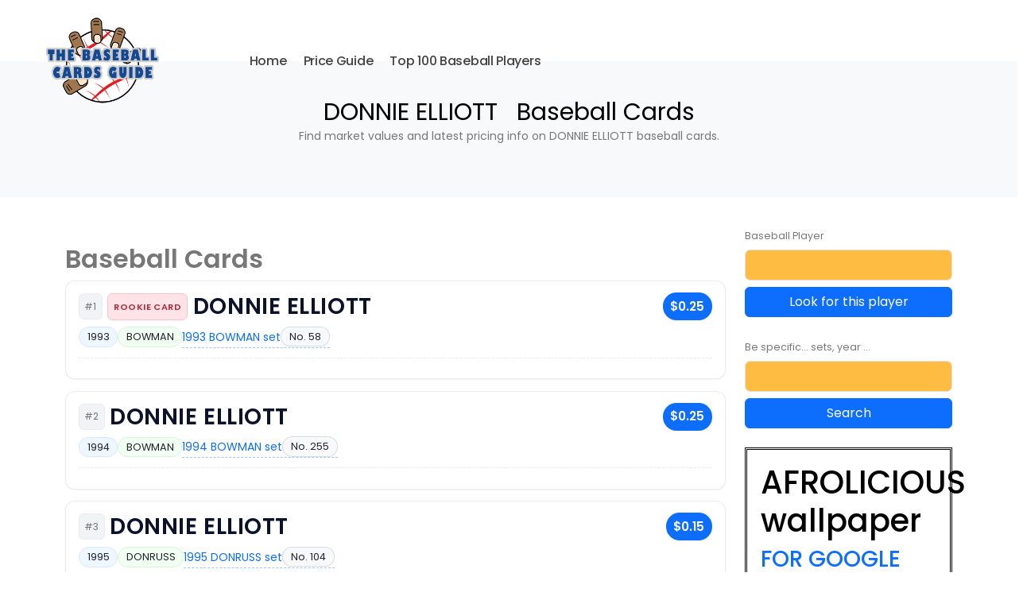

--- FILE ---
content_type: text/html
request_url: https://thebaseballcardsguide.com/recherche.asp?search=DONNIE%20ELLIOTT
body_size: 4465
content:


<!DOCTYPE html>
<html lang="en">
<head>
	<meta charset="utf-8">
	<meta name="viewport" content="width=device-width, initial-scale=1">
	<title>DONNIE ELLIOTT Baseball Cards - Price Guide & Market Value</title>
	<meta name="description" content="Discover the latest market value and price guide for DONNIE ELLIOTT baseball cards, including Topps, Upper Deck, Fleer and more.">
	<meta name="keywords" content="DONNIE ELLIOTT, baseball cards, Topps, Upper Deck, card value, MLB collectibles">
	<meta name="author" content="TheBaseballCardsGuide">
	<link rel="canonical" href="https://thebaseballcardsguide.com/recherche.asp?search=%25DONNIE+ELLIOTT" />
	
	<!-- Structured Data -->
	<script type="application/ld+json">
	{
	  "@context": "https://schema.org",
	  "@type": "Article",
	  "headline": "DONNIE ELLIOTT Baseball Cards Price Guide",
	  "author": {
		"@type": "Organization",
		"name": "TheBaseballCardsGuide"
	  },
	  "description": "Updated value and information for DONNIE ELLIOTT baseball cards.",
	  "mainEntityOfPage": {
		"@type": "WebPage",
		"@id": "https://thebaseballcardsguide.com/recherche.asp?search=%25DONNIE+ELLIOTT"
	  }
	}
	</script>

	<!-- Stylesheets and Fonts -->
	<link rel="stylesheet" href="vendor/bootstrap/css/bootstrap.min.css">
	<link rel="stylesheet" href="css/theme.css">
	<link rel="stylesheet" href="css/custom.css">
	<link href="https://fonts.googleapis.com/css?family=Poppins:400,500,600&display=swap" rel="stylesheet">
	
	
	<style>
  /* Liste résultats */
  .results-list { margin-top: .75rem; }
  .result-card{
    position: relative;
    display: block;
    border: 1px solid rgba(0,0,0,.08);
    border-radius: .75rem;
    background: #fff;
    padding: .9rem 1rem 1rem 1rem;
    margin-bottom: .9rem;
    box-shadow: 0 1px 2px rgba(0,0,0,.05);
    transition: box-shadow .2s ease, transform .08s ease, border-color .2s ease;
  }
  .results-list .result-card:nth-child(even){ background:#fcfcfd; }
  .result-card:hover{
    box-shadow: 0 6px 18px rgba(0,0,0,.08);
    transform: translateY(-1px);
    border-color: rgba(13,110,253,.25);
  }

  /* Header: Nom + prix */
  .result-head{
    display:flex; align-items:center; gap:.5rem;
  }
  .result-title{
    font-weight:700; text-transform:uppercase; letter-spacing:.02em;
    color:#0b132b; margin:0; flex:1 1 auto;
  }
  .result-price{
    font-weight:700; font-size:.95rem;
    padding:.28rem .6rem; border-radius:999px;
    background:#0d6efd; color:#fff; white-space:nowrap;
  }

  /* RC badge (bandeau discret) */
  .rc-badge{
    display:inline-block; font-size:.7rem; font-weight:700;
    color:#b02a37; background:#ffe3e6; border:1px solid #f5c2c7;
    padding:.18rem .45rem; border-radius:.4rem; text-transform:uppercase;
    letter-spacing:.04em; margin-right:.4rem;
  }

  /* Ligne meta (chips) */
  .result-meta{
    margin-top:.45rem; display:flex; flex-wrap:wrap; gap:.4rem .5rem; align-items:center;
  }
  .chip{
    display:inline-block; font-size:.8rem; line-height:1;
    border:1px solid rgba(0,0,0,.12); border-radius:999px;
    padding:.35rem .6rem; background:#f8f9fa; color:#212529;
  }
  .chip.year { background:#eef6ff; border-color:#d6e9ff; }
  .chip.brand{ background:#f2fff3; border-color:#d6f5d9; }
  .chip.set  { background:#fff6e6; border-color:#ffe3ba; }

  /* Lien set */
  .set-link{
    display:inline-flex; align-items:center; gap:.35rem;
    text-decoration:none; border-bottom:1px dashed rgba(13,110,253,.4);
  }
  .set-link:hover{ border-color:#0d6efd; }

  /* Séparateur fin de carte */
  .card-divider{
    border-top:1px dashed rgba(0,0,0,.08); margin-top:.75rem; padding-top:.6rem;
  }

  /* Petit badge #position (optionnel) */
  .pos-badge{
    font-size:.75rem; color:#6c757d; background:#f1f3f5;
    border:1px solid #e9ecef; border-radius:6px; padding:.15rem .4rem; margin-right:.4rem;
  }

  @media (max-width: 575.98px){
    .result-price{ font-size:.9rem; }
    .result-title{ font-size:1rem; }
  }
</style>

</head>
<body>
	<div class="body">
		<header id="header" class="header-transparent header-effect-shrink" data-plugin-options="{'stickyEnabled': true, 'stickyEffect': 'shrink', 'stickyEnableOnBoxed': true, 'stickyEnableOnMobile': true, 'stickyStartAt': 70, 'stickyChangeLogo': false, 'stickyHeaderContainerHeight': 70}">
	<div class="header-body border-top-0 bg-dark box-shadow-none">
		<div class="header-container container-fluid">
			<div class="header-row p-relative px-0">
				<div class="header-column px-lg-3">
					<div class="header-row">
						<div class="header-logo">
							<a href="https://thebaseballcardsguide.com"><img alt="The BaseBall Cards Guide" width="202" height="120" data-sticky-width="82" data-sticky-height="40" data-sticky-top="0" src="img/logos/baseballcardslogo.png"></a>
						</div>
					</div>
				</div>
				<div class="header-column w-100 ms-2 ms-xl-5 ps-2 pe-lg-3">
					<div class="header-row justify-content-end justify-content-lg-start">
						
						
						<div class="header-nav header-nav-links header-nav-dark-text justify-content-lg-start">
							<div class="header-nav-main header-nav-main-square header-nav-main-dropdown-no-borders header-nav-main-mobile-dark header-nav-main-dropdown-border-radius header-nav-main-text-capitalize header-nav-main-text-size-5 header-nav-main-arrows header-nav-main-effect-1 header-nav-main-sub-effect-1">
								<nav class="collapse">
									<ul class="nav nav-pills" id="mainNav">
										<li class="dropdown">
											<a href="https://thebaseballcardsguide.com">
												Home
											</a>
										</li>
										<li class="dropdown">
											<a href="statset.asp" title="Baseball cards rice guide">
												Price Guide
											</a>
										</li>
										<li class="dropdown">
											<a href="baseballtop100players.asp" title="Top 100 Baseball Players">
												Top 100 Baseball Players
											</a>
										</li>
										
										<!--
										<li class="dropdown">
											<a class="dropdown-item" href="contact.asp">
												Contact
											</a>
										</li>
										
										-->
										
									</ul>
								</nav>
							</div>
						</div>
						
						
					<!--	
						
						<div class="d-flex">
							<div class="d-none d-xxl-flex custom-header-1-extra-links">
								<ul class="nav me-3 mt-1 ">
									<li class="nav-item">
										<a class="nav-link text-color-dark text-2 font-weight-semibold" href="https://thebaseballcardsguide.com">Home</a>
									</li>
									<li class="nav-item">
										<a class="nav-link text-color-dark text-2 font-weight-semibold" href="statset.asp">Price Guide</a>
									</li>
								</ul>

								<!-- 
								<a class="btn btn-primary font-weight-semibold text-3 py-3 border-radius p-relative bottom-1 custom-header-1-btn-1" href="https://themeforest.net/checkout/from_item/4106987?license=regular&support=bundle_6month&ref=Okler" target="_blank"><span class="px-4 d-block ws-nowrap">Buy Now</span></a>
								
								-->
							</div>
							<button class="btn header-btn-collapse-nav" data-bs-toggle="collapse" data-bs-target=".header-nav-main nav"><i class="fa fa-bars"></i></button>
						</div>
						
				
						
					</div>
				</div>
			</div>
		</div>
	</div>
</header>
<div style="height:77px"></div>
		<main role="main" class="main">
			<section class="page-header bg-light py-5">
				<div class="container text-center">
					<h1 style="color:black;">DONNIE ELLIOTT &nbsp; Baseball Cards</h1>
					<p>Find market values and latest pricing info on DONNIE ELLIOTT baseball cards.</p>
				</div>
			</section>
			<div class="container my-4">
  <div class="row">
    <!-- ===== MAIN CONTENT (left) ===== -->
    <div class="col-lg-9">
      

        <div class="heading heading-border heading-middle-border heading-middle-border-reverse mt-4">
          <h2 class="font-weight-normal">
             <strong class="font-weight-extra-bold">Baseball Cards</strong>
          </h2>
        </div>

        

         <div class="result-card">
  <div class="result-head">
    
    <span class="pos-badge">#1</span>
    <span class="rc-badge">Rookie Card</span>

    <h3 class="result-title">DONNIE ELLIOTT</h3>
    <span class="result-price">$0.25</span>
  </div>

  <div class="result-meta">
    
      <span class="chip year">1993</span>
    
      <span class="chip brand">BOWMAN</span>
    

    <!-- lien vers la page set -->
    <a class="set-link" href="liste.asp?sport=baseball&annee=1993&marque=BOWMAN&set=%2D"
       title="1993 BOWMAN baseball card set">
      <i class="icon-cursor icons" style="font-size:.95rem;color:#0d6efd"></i>
      <span>1993 BOWMAN set</span>
      <span class="chip">No. 58</span>
    </a>
  </div>

  <div class="card-divider"></div>
</div>


        

         <div class="result-card">
  <div class="result-head">
    
    <span class="pos-badge">#2</span>
    

    <h3 class="result-title">DONNIE ELLIOTT</h3>
    <span class="result-price">$0.25</span>
  </div>

  <div class="result-meta">
    
      <span class="chip year">1994</span>
    
      <span class="chip brand">BOWMAN</span>
    

    <!-- lien vers la page set -->
    <a class="set-link" href="liste.asp?sport=baseball&annee=1994&marque=BOWMAN&set=%2D"
       title="1994 BOWMAN baseball card set">
      <i class="icon-cursor icons" style="font-size:.95rem;color:#0d6efd"></i>
      <span>1994 BOWMAN set</span>
      <span class="chip">No. 255</span>
    </a>
  </div>

  <div class="card-divider"></div>
</div>


        

         <div class="result-card">
  <div class="result-head">
    
    <span class="pos-badge">#3</span>
    

    <h3 class="result-title">DONNIE ELLIOTT</h3>
    <span class="result-price">$0.15</span>
  </div>

  <div class="result-meta">
    
      <span class="chip year">1995</span>
    
      <span class="chip brand">DONRUSS</span>
    

    <!-- lien vers la page set -->
    <a class="set-link" href="liste.asp?sport=baseball&annee=1995&marque=DONRUSS&set=%2D"
       title="1995 DONRUSS baseball card set">
      <i class="icon-cursor icons" style="font-size:.95rem;color:#0d6efd"></i>
      <span>1995 DONRUSS set</span>
      <span class="chip">No. 104</span>
    </a>
  </div>

  <div class="card-divider"></div>
</div>


        

        <script type="application/ld+json">
        {
          "@context":"https://schema.org",
          "@type":"ItemList",
          "name":"Search results for ",
          "itemListElement":[{"@type":"ListItem","position":1,"url":"https://thebaseballcardsguide.com/liste.asp?sport=baseball&annee=1993&marque=BOWMAN&set=%2D"},{"@type":"ListItem","position":2,"url":"https://thebaseballcardsguide.com/liste.asp?sport=baseball&annee=1994&marque=BOWMAN&set=%2D"},{"@type":"ListItem","position":3,"url":"https://thebaseballcardsguide.com/liste.asp?sport=baseball&annee=1995&marque=DONRUSS&set=%2D"}]
        }
        </script>

      
    </div>

    <!-- ===== SIDEBAR (right) ===== -->
    <div class="col-lg-3 mt-5 mt-lg-0">

      <form class="contact-form mb-4" action="recherche.asp" method="get">
        <div class="mb-2">
          <label class="form-label mb-1 text-2" for="sb_player">Baseball Player</label>
          <input id="sb_player" type="text" maxlength="100" class="form-control text-3 h-auto py-2" name="search" style="background-color:#ffbc43">
        </div>
        <input type="submit" value="Look for this player" class="btn btn-primary w-100" data-loading-text="Loading...">
      </form>

      <form class="contact-form mb-4" action="search.asp" method="get">
        <div class="mb-2">
          <label class="form-label mb-1 text-2" for="sb_q">Be specific... sets, year ...</label>
          <input id="sb_q" type="text" maxlength="100" class="form-control text-3 h-auto py-2" name="q" style="background-color:#ffbc43">
        </div>
        <input type="submit" value="Search" class="btn btn-primary w-100" data-loading-text="Loading...">
      </form>

      
<div style="max-width:300px; width:100%; height:600px;"><a href="https://play.google.com/store/apps/details?id=com.milotche.wallpaper" target="_blank">
<!--<img src="https://wall.milotche.com/img/300x600wallpaper.jpg" border="0" style="border:0;"> -->
<div style="border: 3px double black; padding: 17px; font-size: 0.7em">
<h1 style="color:black">AFROLICIOUS wallpaper</h1>
<h3>FOR GOOGLE PLAY</H3>
</a></div>


      <hr class="solid my-5">
      
<div style="max-width:300px; width:100%; height:600px;"><a href="https://cut.fyi/" target="_blank"><img src="https://cut.fyi/img/cutfyi-en.jpg" border="0" style="border:0;"></a></div>




    </div>
  </div>
</div>

		</main>
		<section class="section bg-color-dark-scale-2 border-0 m-0 py-4">
	<div class="container">
		<div class="row">
			<div class="col">
				<ul class="list list-unstyled list-inline d-flex align-items-center justify-content-center flex-column flex-lg-row mb-0">
					<li class="list-inline-item mb-lg-0"><a href="baseballtop100players.asp" class="btn btn-dark btn-modern btn-rounded btn-px-4 py-3 border-0">TOP 100</a></li>
					
					<li class="list-inline-item mb-lg-0"><a href="statset.asp" class="btn btn-dark btn-modern btn-rounded btn-px-4 py-3 border-0">PRICE GUIDE</a></li>
					<li class="list-inline-item mb-lg-0"><a href="terms.asp" class="btn btn-dark btn-modern btn-rounded btn-px-4 py-3 border-0" >TERMS</a></li>
					<li class="list-inline-item mb-lg-0"><a href="privacy.asp" class="btn btn-dark btn-modern btn-rounded btn-px-4 py-3 border-0">PRIVACY</a></li>
					
				</ul>
			</div>
		</div>
	</div>
</section>
	
</div>

<footer id="footer" class="bg-color-dark-scale-2 border border-end-0 border-start-0 border-bottom-0 border-color-light-3 mt-0">
	<div class="container text-center my-3 py-5">
		<a href="index.html">
			<img src="img/logos/baseballcardslogo.png" data-src="img/logos/baseballcardslogo.png" width="202" height="120" class="mb-4 appear-animation lazyload" alt="Porto" data-appear-animation="fadeIn" data-appear-animation-delay="300">
		</a>
		
		
	</div>
	<div class="copyright bg-dark py-4">
		<div class="container text-center py-2">
			<p class="mb-0 text-2">Copyright-  2023 - Milotche - All Rights Reserved</p>
		</div>
	</div>
</footer>

<!-- Default Statcounter code for Baseball cards price guide
https://baseballcardsguide.com -->
<script type="text/javascript">
var sc_project=5275076; 
var sc_invisible=1; 
var sc_security="76943e46"; 
</script>
<script type="text/javascript"
src="https://www.statcounter.com/counter/counter.js"
async></script>
<!-- End of Statcounter Code -->
	</div>
<script defer src="https://static.cloudflareinsights.com/beacon.min.js/vcd15cbe7772f49c399c6a5babf22c1241717689176015" integrity="sha512-ZpsOmlRQV6y907TI0dKBHq9Md29nnaEIPlkf84rnaERnq6zvWvPUqr2ft8M1aS28oN72PdrCzSjY4U6VaAw1EQ==" data-cf-beacon='{"version":"2024.11.0","token":"cfb7501db1944178afc052433df316e3","r":1,"server_timing":{"name":{"cfCacheStatus":true,"cfEdge":true,"cfExtPri":true,"cfL4":true,"cfOrigin":true,"cfSpeedBrain":true},"location_startswith":null}}' crossorigin="anonymous"></script>
</body>
</html>
